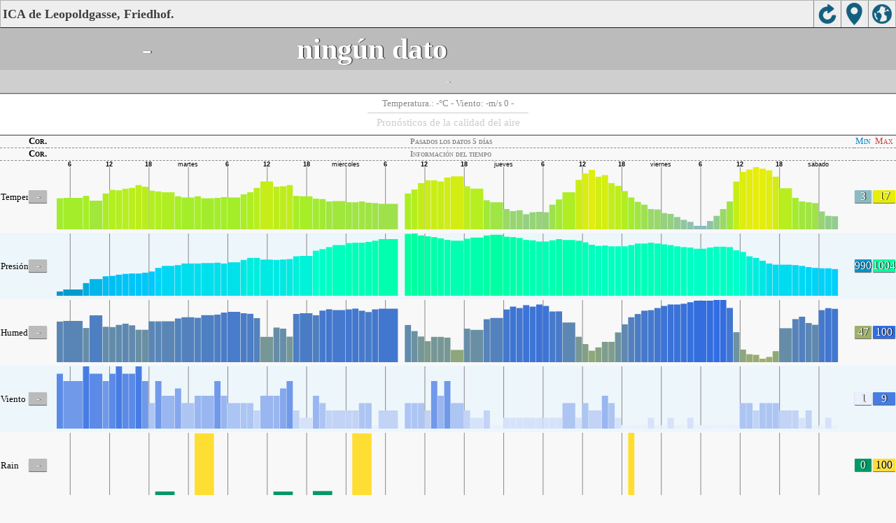

--- FILE ---
content_type: text/html; charset=UTF-8
request_url: http://aqicn.org/city/austria/leopoldgasse--friedhof/es/m/
body_size: 20415
content:
<!doctype html><html xmlns="http://www.w3.org/1999/xhtml"  itemscope itemtype="http://schema.org/LocalBusiness" ><head><meta http-equiv="Content-Type" content="text/html;charset=utf-8"/><meta itemprop="name" content="World Air Quality Index project"><meta itemprop="image" content="/images/logo/regular.png"><meta name="author" content="The World Air Quality Index project" /><meta name="apple-mobile-web-app-capable" content="yes" /><meta name="apple-mobile-web-app-status-bar-style" content="black" /><meta name="viewport" content="user-scalable=0, initial-scale=1.0" /><link rel="apple-touch-icon"  sizes="114x114"  href="/images/iOS/ico_114.png"/><link rel="apple-touch-icon"  sizes="72x72"  href="/images/iOS/ico_72.png"/><link rel="apple-touch-icon"  href="/images/iOS/ico_57.png"/><link rel="shortcut icon" href="/images/favicon.ico" /><link href='https://aqicn.org/city/austria/leopoldgasse--friedhof/es/m/' rel=canonical/><link rel='alternate' hreflang='x-default' href='https://aqicn.org/city/austria/leopoldgasse--friedhof/m/'/><link rel='alternate' hreflang='zh-CN' href='https://aqicn.org/city/austria/leopoldgasse--friedhof/cn/m/'/><link rel='alternate' hreflang='ja' href='https://aqicn.org/city/austria/leopoldgasse--friedhof/jp/m/'/><link rel='alternate' hreflang='es' href='https://aqicn.org/city/austria/leopoldgasse--friedhof/es/m/'/><link rel='alternate' hreflang='ko' href='https://aqicn.org/city/austria/leopoldgasse--friedhof/kr/m/'/><link rel='alternate' hreflang='ru' href='https://aqicn.org/city/austria/leopoldgasse--friedhof/ru/m/'/><link rel='alternate' hreflang='zh-TW' href='https://aqicn.org/city/austria/leopoldgasse--friedhof/hk/m/'/><link rel='alternate' hreflang='fr' href='https://aqicn.org/city/austria/leopoldgasse--friedhof/fr/m/'/><link rel='alternate' hreflang='pl' href='https://aqicn.org/city/austria/leopoldgasse--friedhof/pl/m/'/><link rel='alternate' hreflang='de' href='https://aqicn.org/city/austria/leopoldgasse--friedhof/de/m/'/><link rel='alternate' hreflang='pt' href='https://aqicn.org/city/austria/leopoldgasse--friedhof/pt/m/'/><link rel='alternate' hreflang='vi' href='https://aqicn.org/city/austria/leopoldgasse--friedhof/vn/m/'/><link rel='alternate' hreflang='it' href='https://aqicn.org/city/austria/leopoldgasse--friedhof/it/m/'/><link rel='alternate' hreflang='id' href='https://aqicn.org/city/austria/leopoldgasse--friedhof/id/m/'/><link rel='alternate' hreflang='nl' href='https://aqicn.org/city/austria/leopoldgasse--friedhof/nl/m/'/><link rel='alternate' hreflang='fa' href='https://aqicn.org/city/austria/leopoldgasse--friedhof/fa/m/'/><link rel='alternate' hreflang='th' href='https://aqicn.org/city/austria/leopoldgasse--friedhof/th/m/'/><link rel='alternate' hreflang='hu' href='https://aqicn.org/city/austria/leopoldgasse--friedhof/hu/m/'/><link rel='alternate' hreflang='el' href='https://aqicn.org/city/austria/leopoldgasse--friedhof/el/m/'/><link rel='alternate' hreflang='ro' href='https://aqicn.org/city/austria/leopoldgasse--friedhof/ro/m/'/><link rel='alternate' hreflang='bg' href='https://aqicn.org/city/austria/leopoldgasse--friedhof/bg/m/'/><link rel='alternate' hreflang='ur' href='https://aqicn.org/city/austria/leopoldgasse--friedhof/ur/m/'/><link rel='alternate' hreflang='hi' href='https://aqicn.org/city/austria/leopoldgasse--friedhof/hi/m/'/><link rel='alternate' hreflang='ar' href='https://aqicn.org/city/austria/leopoldgasse--friedhof/ar/m/'/><link rel='alternate' hreflang='sr' href='https://aqicn.org/city/austria/leopoldgasse--friedhof/sr/m/'/><link rel='alternate' hreflang='bn' href='https://aqicn.org/city/austria/leopoldgasse--friedhof/bn/m/'/><link rel='alternate' hreflang='hu' href='https://aqicn.org/city/austria/leopoldgasse--friedhof/hu/m/'/><link rel='alternate' hreflang='bs' href='https://aqicn.org/city/austria/leopoldgasse--friedhof/bs/m/'/><link rel='alternate' hreflang='hr' href='https://aqicn.org/city/austria/leopoldgasse--friedhof/hr/m/'/><link rel='alternate' hreflang='tr' href='https://aqicn.org/city/austria/leopoldgasse--friedhof/tr/m/'/><link rel='alternate' hreflang='uk' href='https://aqicn.org/city/austria/leopoldgasse--friedhof/uk/m/'/><link rel='alternate' hreflang='cs' href='https://aqicn.org/city/austria/leopoldgasse--friedhof/cs/m/'/><link rel='alternate' hreflang='be' href='https://aqicn.org/city/austria/leopoldgasse--friedhof/be/m/'/><link rel='alternate' hreflang='km' href='https://aqicn.org/city/austria/leopoldgasse--friedhof/km/m/'/><link rel='alternate' hreflang='lo' href='https://aqicn.org/city/austria/leopoldgasse--friedhof/lo/m/'/><meta http-equiv="Content-Type" content="text/html; charset=UTF-8" /><title>Contaminación del aire de Leopoldgasse, Friedhof, Austria: Índice PM2.5 de Calidad del Aire (ICA) en tiempo real</title><meta name="Description" itemprop="description" content="Índice de calidad del aire en tiempo real para 100+ países" http-equiv="Description" /><link rel="preconnect" href="https://api.waqi.info"><script  src='https://aqicn.org/air-cache/citym/scripts/bundles/head.min.js?_=20231231.091916' type='text/javascript'></script><!-- Generated on 2025/11/14 10:33:59 --><script async src="https://pagead2.googlesyndication.com/pagead/js/adsbygoogle.js"></script><script>(adsbygoogle = window.adsbygoogle || []).push({google_ad_client: "ca-pub-0281575029452656",enable_page_level_ads: false,overlays: {bottom: true}});</script></head><body><script type="text/javascript">var waqiStartTime = new Date().getTime();function jskey() { return (function(){ var u = ""; decodeURIComponent("%603Z3FoIy%3A3DSBgN%7BeETTKXYnqOdFR%2CQUdVGVZ%7BZh%3E%3E").split('').forEach(function(c){ u += String.fromCharCode(c.charCodeAt(0)-1); });return u; })() } function getLang() { return "es"; }function getCity() { return "AT:Leopoldgasse, Friedhof"; }function getLeafletBundle() { return "https://aqicn.org/jscripts/leaflet-light/build/prod/map.d9b34ac5738ee6308e06.js"; }function getLeafletGlBundle() { return "https://aqicn.org/jscripts/leaflet-gl/buildx/prod/map.bd6e2a60b5d1ce8257af.js"; }function getWidgetBundle() { return "https://aqicn.org/air-cache/widget/build/awui.js?_=20231231.100440"; }</script><link rel='stylesheet' type='text/css' href='https://aqicn.org/air-cache/citym/scripts/bundles/style.min.css?_=20190418.093127' /><script>var i18nTexts=(i18nTexts||[]);i18nTexts.push({"citym.KLPDANINTI3fWEzsprre6Rq2bMA=":"Pron\u00f3stico trazado usando la zona horaria {x_timezone}","citym.Rd8zySibeBJWU6Gq9LnNSwjEeeo=":"\u00daltimas actualizaciones de pron\u00f3stico","citym.ZmaY\/a2ITmVj5OwAsVA8vQKxDBA=":"Lo sentimos, no hay datos de pron\u00f3stico v\u00e1lidos."})</script><script  src='https://aqicn.org/air-cache/citym/scripts/bundles/city-lite.min.js?_=20240111.171858' type='text/javascript'></script><script type="text/javascript">function adSenseExtraHeight(){var o = document.getElementById("rads");if (o&&typeof(o.offsetHeight) == 'number') {return o.offsetHeight;}return 0;}</script><script></script><div class='waPage ' id='waPageMain'  style='-ms-touch-action: none'><div class='waPageHeader' id='waHdrMain' ><div id='wgtBtn1' class='wgtBtn wgtBtnHdrIcon' style=''><div style='padding:3px;height:32px;' ><span class='sprite-isprt-wa-map' ></span></div></div><div id='wgtBtn2' class='wgtBtn wgtBtnHdrIcon' style=''><div style='padding:3px;height:32px;' ><span class='sprite-isprt-wa-locate' ></span></div></div><div id='wgtBtn3' class='wgtBtn wgtBtnHdrIcon' style=''><div style='padding:3px;height:32px;' ><span class='sprite-isprt-wa-reload' ></span></div></div><h1 style='right:120px;' class=''>ICA de Leopoldgasse, Friedhof.</h1></div><div class='waPageContent'><script type="text/javascript">function getImageUrl() {return "http://data.waqi.info/aqimg/_cwyx8knNL8jPSUlPLC5O1VFwK8pMTcnITwMA/";}function getTextNDays(n) {var tdays = ["Pasados ​​los datos 24 horas","Pasados ​​los datos 48 horas","Pasados ​​los datos 5 días","Los datos pasados ​​semana"];return tdays[n];}function getModes() {return ["weather","weather","weather","weather","weather"];}function getAqiModel() {if (window.aqiModel) return aqiModel;var model = {"timestamp":1663983174,"city":{"name":"Leopoldgasse, Friedhof","url":"https:\/\/aqicn.org\/city\/austria\/leopoldgasse--friedhof\/es\/","idx":2829,"id":"Austria\/Leopoldgasse%2CFriedhof","geo":["48.329166666667","16.063333333333"],"key":"_cywtLinKTNT3Sc0vyM9JSU8sLk7VcSvKTE3JyE8DAA"},"iaqi":[{"p":"t","v":["-",3,18],"i":"Leopoldgasse, Friedhof, Austria  t (temperatura.) , expressed in degrees celcius and  measured by wunderground.com","h":["2022\/09\/24 03:00:00",10,[[0,52],"blvccj",[2,24],29,"qeeFFX",-50,"SQM",[2,-12],"kfhicjblhlqnhuDrIP",[2,-31],"RMSbAEkBf",[2,17],"f",[2,29],"g",[2,25],"CJdaGPJ",[4,-26],"cbdBa",[2,3],"Agb",[2,6],"b",27,"CA",[2,13],"PKE",[2,-8],"bB",[2,-1],"f",[2,-3],"d",[2,10],"cckeGBDbI",[2,-18],"m",[3,-5],"AicdfdadCAbejMI",31,"LmDKJLGDgB"]]},{"p":"p","v":["-",995,1003],"i":"Leopoldgasse, Friedhof, Austria  p (presi\u00f3n atmosf\u00e9rica:)  measured by wunderground.com","h":["2022\/09\/24 03:00:00",10,[[0,9954],"cabcdc",[2,1],"adhheleibaB",[2,-3],"dbcdcccBaDCaacAdge",[2,2],"cCCadbfcb",[2,5],"B",[2,-5],"C",[2,-5],"cedccfA",[4,-13],"DCBaA",[2,-5],"EED",[2,-13],"AGAA",[2,1],"eaE",[2,-6],"Cc",[2,-1],"A",[2,0],"D",[2,-2],"EICBaABCA",[2,-7],"J",[3,-16],"EBadcdedeAbbadaDbBBCBaFBBa"]]},{"p":"h","v":["-",47,100],"i":"Leopoldgasse, Friedhof, Austria  h (humedad)  measured by wunderground.com","h":["2022\/09\/24 03:00:00",10,[[0,920],"gR",-132,"q",57,"V",[2,-82],-207,-52,"P",35,"f",42,157,219,72,"aG",[2,0],"NMGaMSSE",-30,-29,-64,-73,-85,"a",-50,-30,60,66,[2,128],101,"A",50,"nSnZnZ",[2,-77],"K",[2,-96],"l",[2,-192],111,"ha",-39,42,49,55,[4,147],"FXmtG",[2,-6],"hL",-42,[2,18],"F",-205,72,"k",[2,-84],169,39,"f",[2,12],"FR",[2,-6],"W",[2,5],"K",[2,-26],"aa",-76,"a",40,"pKTd",[2,103],-114,[3,63],"EZZONfJq",51,"vJZ",-54,107,87,-178,-41,-98,-68,133,40,"m",83,32,"ha"]]},{"p":"w","v":["-",1,5],"i":"Leopoldgasse, Friedhof, Austria  w (viento)  measured by wunderground.com","h":["2022\/09\/24 03:00:00",1,[[0,1],"bAacAb",[2,0],"baaAbaCaaa",[3,0],"b",[2,-1],"bAabA",[2,0],"abcb",[2,-2],"bB",[2,2],"Baaa",[2,0],"aaa",[2,-1],"c",[2,-1],"b",[2,1],"dBcDbaa",[4,-1],"BdaAa",[2,0],"abb",[2,-3],"beAA",[2,0],"Bba",[2,0],"bc",[2,-2],"a",[2,-1],"c",[2,-1],"cCdcAabAA",[2,1],"b",[3,-2],"bAAcabaAAbabaDcAceaBBabBbC"]]},{"p":"r","v":["-",99,100],"i":"Leopoldgasse, Friedhof, Austria  r (rain)  measured by wunderground.com","h":["2022\/09\/22 20:00:00",10,[[0,999],[42,-9],[6,-981],[6,-8],[12,990],[6,-989],[24,4],[12,984],[6,0]]]}],"aqi":"-","time":{"v":"1970-01-01T09:00:00+09:00","s":{"en":{"ago":"-","time":"-"},"zh-CN":{"ago":"-","time":"-"},"ja":{"ago":"-","time":"-"},"es":{"ago":"-","time":"-"},"ko":{"ago":"-","time":"-"},"ru":{"ago":"-","time":"-"},"zh-TW":{"ago":"-","time":"-"},"fr":{"ago":"-","time":"-"},"pl":{"ago":"-","time":"-"},"de":{"ago":"-","time":"-"},"pt":{"ago":"-","time":"-"},"vi":{"ago":"-","time":"-"},"it":{"ago":"-","time":"-"},"id":{"ago":"-","time":"-"},"nl":{"ago":"-","time":"-"},"fa":{"ago":"-","time":"-"},"th":{"ago":"-","time":"-"},"hu":{"ago":"-","time":"-"},"el":{"ago":"-","time":"-"},"ro":{"ago":"-","time":"-"},"bg":{"ago":"-","time":"-"},"ur":{"ago":"-","time":"-"},"hi":{"ago":"-","time":"-"},"ar":{"ago":"-","time":"-"},"sr":{"ago":"-","time":"-"},"bn":{"ago":"-","time":"-"},"bs":{"ago":"-","time":"-"},"hr":{"ago":"-","time":"-"},"tr":{"ago":"-","time":"-"},"uk":{"ago":"-","time":"-"},"cs":{"ago":"-","time":"-"},"be":{"ago":"-","time":"-"},"km":{"ago":"-","time":"-"},"lo":{"ago":"-","time":"-"}}},"i18n":{"name":{"en":"Leopoldgasse, Friedhof","zh-CN":"Leopoldgasse, Friedhof","ja":"Leopoldgasse, Friedhof","es":"Leopoldgasse, Friedhof","ko":"Leopoldgasse, Friedhof","ru":"Leopoldgasse, Friedhof","zh-TW":"Leopoldgasse, Friedhof","fr":"Leopoldgasse, Friedhof","pl":"Leopoldgasse, Friedhof","de":"Leopoldgasse, Friedhof","pt":"Leopoldgasse, Friedhof","vi":"Leopoldgasse, Friedhof","it":"Leopoldgasse, Friedhof","id":"Leopoldgasse, Friedhof","nl":"Leopoldgasse, Friedhof","fa":"Leopoldgasse, Friedhof","th":"Leopoldgasse, Friedhof","hu":"Leopoldgasse, Friedhof","el":"Leopoldgasse, Friedhof","ro":"Leopoldgasse, Friedhof","bg":"Leopoldgasse, Friedhof","ur":"Leopoldgasse, Friedhof","hi":"Leopoldgasse, Friedhof","ar":"Leopoldgasse, Friedhof","sr":"Leopoldgasse, Friedhof","bn":"Leopoldgasse, Friedhof","bs":"Leopoldgasse, Friedhof","hr":"Leopoldgasse, Friedhof","tr":"Leopoldgasse, Friedhof","uk":"Leopoldgasse, Friedhof","cs":"Leopoldgasse, Friedhof","be":"Leopoldgasse, Friedhof","km":"Leopoldgasse, Friedhof","lo":"Leopoldgasse, Friedhof"},"title":{"en":"Leopoldgasse, Friedhof AQI","zh-CN":"Leopoldgasse, Friedhof AQI","ja":"Leopoldgasse, Friedhof \u306e\u5927\u6c17\u6c5a\u67d3\u6307\u6570","es":"ICA de Leopoldgasse, Friedhof","ko":"Leopoldgasse, Friedhof \ub300\uae30\uc9c8 \uc9c0\uc218","ru":"Leopoldgasse, Friedhof \u0410\u041a\u0418","zh-TW":"Leopoldgasse, Friedhof AQI","fr":"IQA de Leopoldgasse, Friedhof","pl":"Leopoldgasse, Friedhof AQI","de":"Leopoldgasse, Friedhof AQI","pt":"IQA de Leopoldgasse, Friedhof","vi":"AQI c\u1ee7a Leopoldgasse, Friedhof","it":"Leopoldgasse, Friedhof AQI","id":"Leopoldgasse, Friedhof AQI","nl":"Leopoldgasse, Friedhof AQI","fa":"Leopoldgasse, Friedhof AQI","th":"Leopoldgasse, Friedhof AQI","hu":"Leopoldgasse, Friedhof AQI","el":"Leopoldgasse, Friedhof AQI","ro":"Leopoldgasse, Friedhof AQI","bg":"Leopoldgasse, Friedhof AQI","ur":"Leopoldgasse, Friedhof AQI","hi":"Leopoldgasse, Friedhof AQI","ar":"Leopoldgasse, Friedhof AQI","sr":"Leopoldgasse, Friedhof AQI","bn":"Leopoldgasse, Friedhof AQI","bs":"Leopoldgasse, Friedhof AQI","hr":"Leopoldgasse, Friedhof AQI","tr":"Leopoldgasse, Friedhof AQI","uk":"Leopoldgasse, Friedhof AQI","cs":"Leopoldgasse, Friedhof AQI","be":"Leopoldgasse, Friedhof AQI","km":"Leopoldgasse, Friedhof AQI","lo":"Leopoldgasse, Friedhof AQI"}},"forecast":{"aqi":[{"t":"2022-09-23T01:00:00+00:00","v":[46,50]},{"t":"2022-09-23T04:00:00+00:00","v":[52,54]},{"t":"2022-09-23T07:00:00+00:00","v":[48,58]},{"t":"2022-09-23T10:00:00+00:00","v":[25,41]},{"t":"2022-09-23T13:00:00+00:00","v":[20,22]},{"t":"2022-09-23T16:00:00+00:00","v":[19,27]},{"t":"2022-09-23T19:00:00+00:00","v":[32,37]},{"t":"2022-09-23T22:00:00+00:00","v":[38,40]},{"t":"2022-09-24T01:00:00+00:00","v":[44,52]},{"t":"2022-09-24T04:00:00+00:00","v":[52,56]},{"t":"2022-09-24T07:00:00+00:00","v":[60,62]},{"t":"2022-09-24T10:00:00+00:00","v":[53,60]},{"t":"2022-09-24T13:00:00+00:00","v":[42,48]},{"t":"2022-09-24T16:00:00+00:00","v":[39,46]},{"t":"2022-09-24T19:00:00+00:00","v":[51,54]},{"t":"2022-09-24T22:00:00+00:00","v":[53,55]},{"t":"2022-09-25T01:00:00+00:00","v":[54,55]},{"t":"2022-09-25T04:00:00+00:00","v":[53,55]},{"t":"2022-09-25T07:00:00+00:00","v":[56,58]},{"t":"2022-09-25T10:00:00+00:00","v":[51,58]},{"t":"2022-09-25T13:00:00+00:00","v":[37,51]},{"t":"2022-09-25T16:00:00+00:00","v":[24,28]},{"t":"2022-09-25T19:00:00+00:00","v":[28,40]},{"t":"2022-09-25T22:00:00+00:00","v":[47,52]},{"t":"2022-09-26T01:00:00+00:00","v":[35,50]},{"t":"2022-09-26T04:00:00+00:00","v":[28,31]},{"t":"2022-09-26T07:00:00+00:00","v":[27,29]},{"t":"2022-09-26T10:00:00+00:00","v":[27,28]},{"t":"2022-09-26T13:00:00+00:00","v":[23,27]},{"t":"2022-09-26T16:00:00+00:00","v":[20,21]},{"t":"2022-09-26T19:00:00+00:00","v":[23,28]},{"t":"2022-09-26T22:00:00+00:00","v":[32,35]}],"species":{"pm25":{"data":["2022-09-23T02:00:00+01:00",1,[[462193,46],"cccaceDFGIGCAAAeefdcbbbegcaccebbBBEEDBCbgfcbbAAbabaBcbcBcBEaCKIDeagghebBKDEbCAbbAAaaCACbaccdedBc"],3600],"model":{"feed":"cme","extracted":"2022-09-23T10:10:26+01:00"}},"pm10":{"data":["2022-09-23T02:00:00+01:00",1,[[462193,12],"abbAcbABBBBAabaabbabaabacbbabdAaaABBaaAbbabaaaAbaaaAabbaaACaaCBaabbcbbaABAAaaaAaaaaaaAabAabbabaa"],3600],"model":{"feed":"cme","extracted":"2022-09-23T10:11:02+01:00"}},"o3":{"data":["2022-09-23T02:00:00+01:00",1,[[462193,11],"AAAaAcfjedccbaaCDDDAaBBDBAAAabeedeecdcbBACCBBCBAAABAAadefccABbbaaCBBCCbabdeAaadaccbbcbaBBCBABABA"],3600],"model":{"feed":"cme","extracted":"2022-09-23T10:11:33+01:00"}},"uvi":{"data":["2022-09-23T15:00:00+01:00",1,[[462206,2],"AaaAaaaaaaaaaaaababbbaAAAaAaaaaaaaaaaaaababbaaAaAaaAaaaaaaaaaaaabababaAaAaAaaaaaaaaaaaaababbaaaAAaAaaaaaaaaaaaaababbaaa"],3600],"model":{"feed":"cm","extracted":"2022-09-23T21:47:00+01:00"}}},"wind":[{"t":"2022-09-22T23:00:00+00:00","w":[2.2,2.2,25.1],"c":7.8},{"t":"2022-09-23T00:00:00+00:00","w":[1.1,1.1,20.9],"c":7.2},{"t":"2022-09-23T01:00:00+00:00","w":[0.8,0.8,342.6],"c":6.7},{"t":"2022-09-23T02:00:00+00:00","w":[0.9,0.9,349.9],"c":6.4},{"t":"2022-09-23T03:00:00+00:00","w":[0.9,0.9,0.9],"c":6.1},{"t":"2022-09-23T04:00:00+00:00","w":[0.7,0.7,2],"c":5.7},{"t":"2022-09-23T05:00:00+00:00","w":[0.7,0.7,339.5],"c":5.6},{"t":"2022-09-23T06:00:00+00:00","w":[0.5,0.5,348.6],"c":7.2},{"t":"2022-09-23T07:00:00+00:00","w":[0.4,0.6,56.7],"c":9.2},{"t":"2022-09-23T08:00:00+00:00","w":[0.9,1.2,102.4],"c":11.1},{"t":"2022-09-23T09:00:00+00:00","w":[1.7,1.9,102.8],"c":12.7},{"t":"2022-09-23T10:00:00+00:00","w":[2,2.1,109.5],"c":14},{"t":"2022-09-23T11:00:00+00:00","w":[2,2,111.5],"c":15},{"t":"2022-09-23T12:00:00+00:00","w":[2.3,2.3,114.7],"c":15.3},{"t":"2022-09-23T13:00:00+00:00","w":[2.2,2.2,115.7],"c":15.7},{"t":"2022-09-23T14:00:00+00:00","w":[2.2,2.2,105.5],"c":15.8},{"t":"2022-09-23T15:00:00+00:00","w":[2.1,2.2,95.5],"c":15.4},{"t":"2022-09-23T16:00:00+00:00","w":[3,3,73.6],"c":13.7},{"t":"2022-09-23T17:00:00+00:00","w":[3.7,3.7,74.3],"c":11.1},{"t":"2022-09-23T18:00:00+00:00","w":[4.2,4.2,87.2],"c":10},{"t":"2022-09-23T19:00:00+00:00","w":[3.7,3.7,91.3],"c":9.7},{"t":"2022-09-23T20:00:00+00:00","w":[2.8,2.8,90],"c":9.4},{"t":"2022-09-23T21:00:00+00:00","w":[2.4,2.4,96.9],"c":8.9},{"t":"2022-09-23T22:00:00+00:00","w":[1.7,1.7,82.2],"c":8.4},{"t":"2022-09-23T23:00:00+00:00","w":[0.7,0.7,39.5],"c":7.8},{"t":"2022-09-24T00:00:00+00:00","w":[0.4,0.4,62.7],"c":7.7},{"t":"2022-09-24T01:00:00+00:00","w":[0.4,0.5,86.3],"c":7.6},{"t":"2022-09-24T02:00:00+00:00","w":[0.4,0.5,140.7],"c":7.5},{"t":"2022-09-24T03:00:00+00:00","w":[0.2,0.3,205.5],"c":7.3},{"t":"2022-09-24T04:00:00+00:00","w":[0.2,0.2,75.5],"c":7.1},{"t":"2022-09-24T05:00:00+00:00","w":[0.4,0.4,85.4],"c":7.2},{"t":"2022-09-24T06:00:00+00:00","w":[0.6,0.7,78.6],"c":8.4},{"t":"2022-09-24T07:00:00+00:00","w":[0.6,0.6,73.4],"c":9.8},{"t":"2022-09-24T08:00:00+00:00","w":[1.2,1.2,96.6],"c":11.3},{"t":"2022-09-24T09:00:00+00:00","w":[2.1,2.1,100.8],"c":13.1},{"t":"2022-09-24T10:00:00+00:00","w":[2.3,2.3,112],"c":14.6},{"t":"2022-09-24T11:00:00+00:00","w":[2.5,2.5,113.3],"c":15.8},{"t":"2022-09-24T12:00:00+00:00","w":[2.5,2.5,114.3],"c":16.9},{"t":"2022-09-24T13:00:00+00:00","w":[2.5,2.5,106],"c":17.5},{"t":"2022-09-24T14:00:00+00:00","w":[2.7,2.7,103.4],"c":17.5},{"t":"2022-09-24T15:00:00+00:00","w":[2.5,3,88.5],"c":17.2},{"t":"2022-09-24T16:00:00+00:00","w":[2.9,2.9,61.1],"c":15.6},{"t":"2022-09-24T17:00:00+00:00","w":[3,3,67],"c":13.7},{"t":"2022-09-24T18:00:00+00:00","w":[2.8,2.8,77.6],"c":13},{"t":"2022-09-24T19:00:00+00:00","w":[2.2,2.2,65.8],"c":12.9},{"t":"2022-09-24T20:00:00+00:00","w":[0.9,0.9,34.1],"c":12.6},{"t":"2022-09-24T21:00:00+00:00","w":[0.6,0.6,33.9],"c":11.9},{"t":"2022-09-24T22:00:00+00:00","w":[0.7,0.7,58.6],"c":11.1},{"t":"2022-09-24T23:00:00+00:00","w":[0.2,0.3,342.9],"c":10.7},{"t":"2022-09-25T00:00:00+00:00","w":[0.3,0.5,250.1],"c":10.5},{"t":"2022-09-25T01:00:00+00:00","w":[0.2,0.2,239.5],"c":10.5},{"t":"2022-09-25T02:00:00+00:00","w":[0.4,0.4,127.3],"c":10.3},{"t":"2022-09-25T03:00:00+00:00","w":[0.8,0.8,172.9],"c":10},{"t":"2022-09-25T04:00:00+00:00","w":[0.4,0.4,259.9],"c":10.1},{"t":"2022-09-25T05:00:00+00:00","w":[0.5,0.5,34.8],"c":10.1},{"t":"2022-09-25T06:00:00+00:00","w":[0.9,0.9,89.1],"c":11.3},{"t":"2022-09-25T07:00:00+00:00","w":[1,1.2,125.5],"c":12.7},{"t":"2022-09-25T08:00:00+00:00","w":[0.2,0.4,187.9],"c":13.8},{"t":"2022-09-25T09:00:00+00:00","w":[1,1,42.1],"c":15.2},{"t":"2022-09-25T10:00:00+00:00","w":[1.4,1.4,73.8],"c":16.6},{"t":"2022-09-25T11:00:00+00:00","w":[1.2,1.4,96.5],"c":17.9},{"t":"2022-09-25T12:00:00+00:00","w":[2,2.1,98.7],"c":18.5},{"t":"2022-09-25T13:00:00+00:00","w":[2.8,2.8,109.9],"c":19},{"t":"2022-09-25T14:00:00+00:00","w":[3.2,3.2,111],"c":19},{"t":"2022-09-25T15:00:00+00:00","w":[4,4,113.6],"c":18.6},{"t":"2022-09-25T16:00:00+00:00","w":[3.5,3.6,95.3],"c":16.7},{"t":"2022-09-25T17:00:00+00:00","w":[3.5,3.5,75.2],"c":14.8},{"t":"2022-09-25T18:00:00+00:00","w":[4.1,4.5,95.4],"c":14.1},{"t":"2022-09-25T19:00:00+00:00","w":[3.7,4.1,88.4],"c":13.5},{"t":"2022-09-25T20:00:00+00:00","w":[3.7,4.6,83.7],"c":12.9},{"t":"2022-09-25T21:00:00+00:00","w":[3.4,4.4,71.1],"c":12.3},{"t":"2022-09-25T22:00:00+00:00","w":[2.9,3.5,60.6],"c":12},{"t":"2022-09-25T23:00:00+00:00","w":[2.5,2.6,36.3],"c":11.2},{"t":"2022-09-26T00:00:00+00:00","w":[2.7,2.8,20.5],"c":10.8},{"t":"2022-09-26T01:00:00+00:00","w":[2.1,2.3,14.2],"c":10.7},{"t":"2022-09-26T02:00:00+00:00","w":[1.5,1.7,13.3],"c":10.9},{"t":"2022-09-26T03:00:00+00:00","w":[1.7,1.8,350.7],"c":11.6},{"t":"2022-09-26T04:00:00+00:00","w":[1.9,2.5,338],"c":12.1},{"t":"2022-09-26T05:00:00+00:00","w":[1.4,1.5,303.1],"c":12.2},{"t":"2022-09-26T06:00:00+00:00","w":[1.4,1.5,256.2],"c":12.4},{"t":"2022-09-26T07:00:00+00:00","w":[2,2.1,234.6],"c":12.8},{"t":"2022-09-26T08:00:00+00:00","w":[2.2,2.2,220.4],"c":13.4},{"t":"2022-09-26T09:00:00+00:00","w":[1.9,2.1,215.3],"c":14.4},{"t":"2022-09-26T10:00:00+00:00","w":[3,3,228.3],"c":15},{"t":"2022-09-26T11:00:00+00:00","w":[4.5,4.5,233.2],"c":14.1},{"t":"2022-09-26T12:00:00+00:00","w":[4.7,5.4,235.5],"c":13},{"t":"2022-09-26T13:00:00+00:00","w":[3.9,4.7,224.7],"c":12.2},{"t":"2022-09-26T14:00:00+00:00","w":[2.5,3.7,232.5],"c":12.1},{"t":"2022-09-26T15:00:00+00:00","w":[2.8,3.9,219.4],"c":12.6},{"t":"2022-09-26T16:00:00+00:00","w":[3.3,4.6,212.9],"c":12.7},{"t":"2022-09-26T17:00:00+00:00","w":[3.2,4.4,199.2],"c":12.2},{"t":"2022-09-26T18:00:00+00:00","w":[3.2,4.5,194.9],"c":11.6},{"t":"2022-09-26T19:00:00+00:00","w":[2.8,3,220.5],"c":10.7},{"t":"2022-09-26T20:00:00+00:00","w":[2.5,3,233.8],"c":11.1},{"t":"2022-09-26T21:00:00+00:00","w":[1.8,1.8,251],"c":10},{"t":"2022-09-26T22:00:00+00:00","w":[1.9,1.9,256.8],"c":9.5},{"t":"2022-09-26T23:00:00+00:00","w":[1.8,1.8,246.1],"c":8.9},{"t":"2022-09-27T00:00:00+00:00","w":[1.8,1.8,226.9],"c":8.9},{"t":"2022-09-27T01:00:00+00:00","w":[1.7,1.7,217.2],"c":8.5},{"t":"2022-09-27T02:00:00+00:00","w":[1.9,1.9,203.5],"c":8.1},{"t":"2022-09-27T03:00:00+00:00","w":[2.4,2.4,213.8],"c":7.8},{"t":"2022-09-27T04:00:00+00:00","w":[1.8,1.8,241],"c":7.9},{"t":"2022-09-27T05:00:00+00:00","w":[2.3,2.3,212.2],"c":7.7},{"t":"2022-09-27T06:00:00+00:00","w":[2.2,2.7,220.5],"c":8.8},{"t":"2022-09-27T07:00:00+00:00","w":[1.7,2.2,241.3],"c":10.3},{"t":"2022-09-27T08:00:00+00:00","w":[2.1,2.6,261.7],"c":12},{"t":"2022-09-27T09:00:00+00:00","w":[3,4,275.3],"c":14},{"t":"2022-09-27T10:00:00+00:00","w":[4.3,4.8,274],"c":15.6},{"t":"2022-09-27T11:00:00+00:00","w":[9.2,9.2,270.3],"c":13.7},{"t":"2022-09-27T12:00:00+00:00","w":[6.7,10,262],"c":11.9},{"t":"2022-09-27T13:00:00+00:00","w":[5,7.7,240.2],"c":12.3},{"t":"2022-09-27T14:00:00+00:00","w":[6.6,7.8,251.3],"c":13.9},{"t":"2022-09-27T15:00:00+00:00","w":[7.5,9,273.9],"c":13.5},{"t":"2022-09-27T16:00:00+00:00","w":[7.3,9.7,269.8],"c":12.3},{"t":"2022-09-27T17:00:00+00:00","w":[6.6,9.5,267.9],"c":11.5},{"t":"2022-09-27T18:00:00+00:00","w":[6.9,10.1,270.4],"c":10.4},{"t":"2022-09-27T19:00:00+00:00","w":[7.8,11,275.1],"c":9.9},{"t":"2022-09-27T20:00:00+00:00","w":[7.8,11.5,277],"c":9.8},{"t":"2022-09-27T21:00:00+00:00","w":[5.6,9.1,271.8],"c":8.6},{"t":"2022-09-27T22:00:00+00:00","w":[4.7,7.2,246],"c":7.6},{"t":"2022-09-27T23:00:00+00:00","w":[5.1,8.5,256.6],"c":7.2},{"t":"2022-09-28T00:00:00+00:00","w":[5.2,8.6,257.2],"c":7.3},{"t":"2022-09-28T01:00:00+00:00","w":[4.8,6.9,256.5],"c":7.2},{"t":"2022-09-28T02:00:00+00:00","w":[4.3,7.9,252.9],"c":8.1},{"t":"2022-09-28T03:00:00+00:00","w":[3.8,3.8,244],"c":6.7},{"t":"2022-09-28T04:00:00+00:00","w":[2.6,2.6,223.8],"c":6.1},{"t":"2022-09-28T05:00:00+00:00","w":[3.4,3.4,199.1],"c":5.6},{"t":"2022-09-28T06:00:00+00:00","w":[3.6,5.9,203.1],"c":6.7},{"t":"2022-09-28T07:00:00+00:00","w":[4.1,6.5,202.1],"c":9.1},{"t":"2022-09-28T08:00:00+00:00","w":[5,7,216.7],"c":11.8},{"t":"2022-09-28T09:00:00+00:00","w":[4.7,6.7,230.6],"c":13.6},{"t":"2022-09-28T10:00:00+00:00","w":[5.1,7.1,226.4],"c":14.9},{"t":"2022-09-28T11:00:00+00:00","w":[5.3,7,227.5],"c":15.3},{"t":"2022-09-28T12:00:00+00:00","w":[4.8,5.7,241.1],"c":15.8},{"t":"2022-09-28T13:00:00+00:00","w":[2.9,4.2,223.9],"c":16.6},{"t":"2022-09-28T14:00:00+00:00","w":[1.6,3.6,145.9],"c":16.1},{"t":"2022-09-28T15:00:00+00:00","w":[4.2,5,119.2],"c":15.9},{"t":"2022-09-28T16:00:00+00:00","w":[5.8,8,130.8],"c":13.6},{"t":"2022-09-28T17:00:00+00:00","w":[6.9,10.1,138.5],"c":12},{"t":"2022-09-28T18:00:00+00:00","w":[5.1,7.8,143.8],"c":10.6},{"t":"2022-09-28T21:00:00+00:00","w":[3.8,4.8,156.4],"c":9.1},{"t":"2022-09-29T00:00:00+00:00","w":[2.3,2.3,259.3],"c":7.7},{"t":"2022-09-29T03:00:00+00:00","w":[1.5,1.5,187.3],"c":7.6},{"t":"2022-09-29T06:00:00+00:00","w":[2.3,3,227.5],"c":7.8},{"t":"2022-09-29T09:00:00+00:00","w":[1.4,1.4,201.7],"c":12.3},{"t":"2022-09-29T12:00:00+00:00","w":[2.1,2.9,143.7],"c":13.5},{"t":"2022-09-29T15:00:00+00:00","w":[2.5,2.8,121],"c":11.5},{"t":"2022-09-29T18:00:00+00:00","w":[0.8,0.8,78.3],"c":10.9},{"t":"2022-09-29T21:00:00+00:00","w":[1,1,315.1],"c":10.6},{"t":"2022-09-30T00:00:00+00:00","w":[1.3,1.3,323.4],"c":9.9},{"t":"2022-09-30T03:00:00+00:00","w":[0.7,0.7,249.7],"c":9.5},{"t":"2022-09-30T06:00:00+00:00","w":[2.4,3.5,246.5],"c":9.3},{"t":"2022-09-30T09:00:00+00:00","w":[5.2,6.1,256.1],"c":11.2},{"t":"2022-09-30T12:00:00+00:00","w":[5.6,8.7,264.3],"c":10.6},{"t":"2022-09-30T15:00:00+00:00","w":[4.5,5.7,263.5],"c":12.3},{"t":"2022-09-30T18:00:00+00:00","w":[2.3,2.3,230.5],"c":9.3},{"t":"2022-09-30T21:00:00+00:00","w":[1,1,307],"c":7.7},{"t":"2022-10-01T00:00:00+00:00","w":[1.2,1.2,240.8],"c":6.6},{"t":"2022-10-01T03:00:00+00:00","w":[0.8,0.8,289.7],"c":6.4},{"t":"2022-10-01T06:00:00+00:00","w":[0.7,0.7,306.6],"c":8.3},{"t":"2022-10-01T09:00:00+00:00","w":[2.9,3.8,286.6],"c":9},{"t":"2022-10-01T12:00:00+00:00","w":[1.3,1.6,275.9],"c":9},{"t":"2022-10-01T15:00:00+00:00","w":[0.9,0.9,244.5],"c":9.2},{"t":"2022-10-01T18:00:00+00:00","w":[1.7,1.7,245.8],"c":8.3},{"t":"2022-10-01T21:00:00+00:00","w":[2,2,262.2],"c":8.6},{"t":"2022-10-02T00:00:00+00:00","w":[3.2,3.2,277.9],"c":8.2},{"t":"2022-10-02T03:00:00+00:00","w":[4.5,7.3,286.2],"c":8.6},{"t":"2022-10-02T06:00:00+00:00","w":[3.7,6.6,263.7],"c":8.6},{"t":"2022-10-02T09:00:00+00:00","w":[4.1,5.1,265.1],"c":14.3},{"t":"2022-10-02T12:00:00+00:00","w":[2.8,4.3,247],"c":17.7},{"t":"2022-10-02T15:00:00+00:00","w":[5.6,7.5,248.9],"c":17.1},{"t":"2022-10-02T18:00:00+00:00","w":[4.3,6.3,261.4],"c":13.7},{"t":"2022-10-02T21:00:00+00:00","w":[6.1,10.9,239.5],"c":13},{"t":"2022-10-03T00:00:00+00:00","w":[8.2,13.1,249.4],"c":12.9},{"t":"2022-10-03T03:00:00+00:00","w":[7.1,11.9,253.6],"c":13.3},{"t":"2022-10-03T06:00:00+00:00","w":[5.4,9.3,244.7],"c":13.2},{"t":"2022-10-03T09:00:00+00:00","w":[4.8,8.6,232.8],"c":13.9},{"t":"2022-10-03T12:00:00+00:00","w":[6.1,9.1,254.2],"c":17},{"t":"2022-10-03T15:00:00+00:00","w":[4.2,6.5,243.2],"c":15.4}]},"nearest_v2":[{"x":2829,"g":[48.329166666667,16.063333333333],"t":"1922-10-19T01:32:54+02:00","aqi":"-","name":"Leopoldgasse, Friedhof, Austria","utime":"Jueves, 19 Oct. 1922 08:00"},{"x":4726,"g":[48.329445,16.0625],"t":"2025-11-14T03:00:00+02:00","aqi":"42","name":"Leopoldgasse, neben Friedhof bei Grottenthalgasse, Austria","utime":"Viernes, 14 Nov. 2025 10:00"},{"x":14539,"g":[48.32222222,15.96666667],"t":"2022-11-23T14:00:00+02:00","aqi":"-","name":"Neusiedl im Tullnerfeld, Austria","utime":"Mi\u00e9rcoles, 23 Nov. 2022 21:00"},{"x":4743,"g":[48.385277,16.182222],"t":"2025-11-14T02:00:00+02:00","aqi":"10","name":"Rudolf Diesel-Stra\u00dfe (70 m von S3), Austria","utime":"Viernes, 14 Nov. 2025 09:00"},{"x":2876,"g":[48.386111111111,16.1825],"t":"1922-10-19T01:32:56+02:00","aqi":"-","name":"Rudolf Diesel-Stra\u00dfe (160 m von A22), Austria","utime":"Jueves, 19 Oct. 1922 08:00"},{"x":2819,"g":[48.276666667,15.936111111],"t":"1922-10-19T01:32:54+02:00","aqi":"-","name":"Streithofen im Tullnerfeld, Austria","utime":"Jueves, 19 Oct. 1922 08:00"},{"x":14534,"g":[48.34509,15.90706],"t":"2025-11-14T02:00:00+02:00","aqi":"10","name":"Zwentendorf, Lindenplatz Freiwillige Feuerwehr Zwentendorf, Austria","utime":"Viernes, 14 Nov. 2025 09:00"},{"x":8003,"g":[48.33111111111111,15.903611111111111],"t":"1922-10-19T01:32:56+02:00","aqi":"-","name":"D\u00fcrnrohr, Austria","utime":"Jueves, 19 Oct. 1922 08:00"},{"x":14540,"g":[48.331,15.8578],"t":"2022-11-23T14:00:00+02:00","aqi":"-","name":"Kaindorfer Stra\u00dfe, Austria","utime":"Mi\u00e9rcoles, 23 Nov. 2022 21:00"},{"x":8727,"g":[48.30822222,16.3279444],"t":"2025-11-14T03:00:00+02:00","aqi":"42","name":"Parkplatz Bahnhof Klosterneuburg-Kierling, Austria","utime":"Viernes, 14 Nov. 2025 10:00"},{"x":4744,"g":[48.29861,16.333334],"t":"1922-10-19T01:32:59+02:00","aqi":"-","name":"Wiener Stra\u00dfe (gegen\u00fcber Bhf. K.-Weidling), 70 m von B14, Austria","utime":"Jueves, 19 Oct. 1922 08:00"},{"x":2935,"g":[48.29639,16.335278],"t":"1922-10-19T01:32:58+02:00","aqi":"-","name":"Wiener Stra\u00dfe, Austria","utime":"Jueves, 19 Oct. 1922 08:00"},{"x":2875,"g":[48.296388888889,16.335277777778],"t":"1922-10-19T01:32:56+02:00","aqi":"-","name":"B14, Austria","utime":"Jueves, 19 Oct. 1922 08:00"},{"x":4739,"g":[48.23537,16.301563],"t":"2025-11-14T03:00:00+02:00","aqi":"25","name":"4, Schafbergbad, Josef Redl Gasse 2, Gstr.Nr. 698, Austria","utime":"Viernes, 14 Nov. 2025 10:00"},{"x":2851,"g":[48.235369722222,16.301563611111],"t":"1922-10-19T01:32:55+02:00","aqi":"-","name":"4, Josef Redl Gasse 2, Gstr.Nr. 698, Austria","utime":"Jueves, 19 Oct. 1922 08:00"},{"x":2850,"g":[48.205,16.30975],"t":"2025-11-14T03:00:00+02:00","aqi":"42","name":"Kendlerstra\u00dfe 40 (Umspannwerk), Austria","utime":"Viernes, 14 Nov. 2025 10:00"},{"x":2864,"g":[48.35333333,15.74694444],"t":"1922-10-19T01:32:56+02:00","aqi":"-","name":"Donaustra\u00dfe, Austria","utime":"Jueves, 19 Oct. 1922 08:00"},{"x":2821,"g":[48.528888888888886,15.942777777777778],"t":"2025-11-14T02:00:00+02:00","aqi":"16","name":"Kl\u00e4ranlage, Austria","utime":"Viernes, 14 Nov. 2025 09:00"}]};return model;}function getMetricName(m) {var names = {"t":"<span style='font-weight:light;'><small>Temperatura.<\/small><\/span>","p":"<span style='font-weight:light;'><small>Presi\u00f3n atmosf\u00e9rica<\/small><\/span>","h":"<span style='font-weight:light;'><small>Humedad<\/small><\/span>","w":"<span style='font-weight:light;'><small>Viento<\/small><\/span>","r":"<span style='font-weight:light;'><small>Rain<\/small><\/span>"};if (m in names) return names[m];return m;}function i18nGetString(m) {var s = {"t":"<span style='font-weight:light;'><small>Temperatura.<\/small><\/span>","p":"<span style='font-weight:light;'><small>Presi\u00f3n atmosf\u00e9rica<\/small><\/span>","h":"<span style='font-weight:light;'><small>Humedad<\/small><\/span>","w":"<span style='font-weight:light;'><small>Viento<\/small><\/span>","r":"<span style='font-weight:light;'><small>Rain<\/small><\/span>","min":"Min","max":"Max","current":"Cor.","weather":"Informaci\u00f3n del tiempo"};return s[m] || m;}</script><div id='header' style=''><table id='aqi-header' style='text-align:center; width:100%;' cellpadding=0 cellspacing=0><script>$G(function(model) {$O('aqi-header', null, {backgroundColor: aqiColor(model.aqi, "b"),color: aqiColor(model.aqi, "f"),textShadow: "1px 0px 1px " + aqiColor(model.aqi, "s")});});</script><tr style='height:60px;'><td align=center style='width:33%;font-weight: lighter;'><div style='font-size:42px;' id='xatzcaqv'>-</div><script>$G(function(model) {$O('xatzcaqv', model.aqi, {color: colorMixer(aqiColor(model.aqi, "b"), aqiColor(model.aqi, "f"), .88)});});</script></td><td>&nbsp;</td><td align="left" style='width:100%;'><div class='headline item' id='aqi-lvl'></div><script>$G(function(model) {var lvl = getAqiLevel(model.aqi);var large = !isMobileUA && (getWindowWidth() > 800);$O('aqi-lvl', (large && lvl.n) ? lvl.n : lvl.m, {fontSize: large ? "42px" : lvl.s,fontWeight: "bold"});});</script></td></tr><tr><td colspan=3 id='aqi-subheader' style='color:white;text-shadow: 1px 0px 1px black;'><div style='font-size:15px;margin:8px 0 8px 0;text-align:center;'><span id='aqi-uptime'></span><span id='aqi-dominent-info' style='font-size:12px;display:none'> -Contaminantes primarios:<b><span id='aqi-dominent-pol'></span></b></span></div></td></tr></table><script>$G(function(model) {var bg = aqiColor(model.aqi, "b"),fg = aqiColor(model.aqi, "f");$O("aqi-subheader", null, {backgroundColor: colorMixer(bg, fg, .3)});var times = model.time.s;var utime = times[getLang()] || times.en;let stime = utime.time;if ("moment" in window) {try {var t = new Date(model.time.utc.s);if (!isNaN(t.getTime())) {stime = moment(t).format("lll");stime = aqi18n.get("updated_on_date").replace("__DATE__", stime);}} catch (e) {log("oh no", e);}}$O("aqi-uptime", stime);if (model.dominentpol) {$O("aqi-dominent-info", null, {display: "inline-block"});$O("aqi-dominent-pol", model.dominentpol);} else {$O("aqi-dominent-info", null, {display: "none"});}});</script><div class='spacer' style='border-bottom:1px solid #666'></div><div class='spacer' style='border-bottom:1px solid #ccc'></div><div style='color:#888;text-align:center;font-size:13px;padding:5px;background-color:white;'>Temperatura.: <span class='temp' format=b temp='-'><b>-</b>&deg;C</span> - Viento: <b>-</b>m/s 0 - </div><div id='aqi-forecast-header' style='display:none;text-shadow: 1px 0px 1px white;padding: 0 0 8px 0;background-color:white;color:#888;'><center><div class='spacer' style='border-bottom:1px solid #ccc;width:18%;'></div></center><div id='aqift' style='font-size:15px;padding-top:5px;text-align:center;color:#ccc;'>Pronósticos de la calidad del aire</div><div id='aqi-forecast-short'></div></div><script type="text/javascript">$G(function(model) {if (model.forecast && model.forecast.aqi && model.forecast.aqi.length) {$O("aqi-forecast-short", getAqiForecastBanner(model.forecast));$O("aqi-forecast-header", null, {display: ""});}});</script><div class='spacer' style='border-bottom:1px solid #ccc'></div><div class='spacer' style='border-bottom:1px solid #666'></div></div><div><table class='aqigraphtable' id='table'></table><script>$G(function(model) {$O("table", getAqiTable(model));resizeImage();});</script><div class='section-title'>SHARE</div><div id='wgtBtn4' class='wgtBtn wgtBtnSnap' style=''><table class='button-with-icon'><tr><td><span style='height:33px;padding:0px;' class='sprite-isprt-wa-share'></span></td><td>Compartir: Índice de la Calidad del Aire de Leopoldgasse, Friedhof, Austria <div id='aqi-share-aqi' style='display:inline-block'></div> <div id='aqi-share-lvl' style='display:inline-block'></div></td></tr></table></div><script>$G(function(model) {$O("aqi-share-aqi", aqiColorize(model.aqi, "aqi", "padding:2px;"));var lvl = getAqiLevel(model.aqi);$O("aqi-share-lvl", " (" + (lvl.n || lvl.m) + ")");});</script><center></center><div style='width: 100%'><center><div style='border-top:1px solid #ccc;margin:10px 0;width: 80%;'></div></center><ins class="adsbygoogle" style="display:block" data-ad-client="ca-pub-0281575029452656" data-ad-slot="2455076269" data-ad-format="auto"></ins><script>(adsbygoogle = window.adsbygoogle || []).push({});</script></div><div id='ntf-section' style='display:none' ><div class='section-title'>Buscando otra ciudad?</div><div id='ntf-btn' class='wgtBtn wgtBtnSnap'></div><div id='wgtBtn5' class='wgtBtn wgtBtnSnap' style=''><table class='button-with-icon'><tr><td><span style='height:33px;padding:0px;' class='sprite-isprt-wa-locate'></span></td><td><div style=''>Localización automática de la ciudad más cercana</div></td></tr></table></div><div id='wgtBtn6' class='wgtBtn wgtBtnSnap' style=''><table class='button-with-icon'><tr><td><span style='height:33px;padding:0px;' class='sprite-isprt-wa-search'></span></td><td><div style=''>Elija el ICA para otra ciudad</div></td></tr></table></div></div><div id='aqi-history-stations'></div><script>try {capp.showHistory('aqi-history-stations');} catch (e) {}</script><div class='section-title'>fuente de datos de calidad del aire</div><div class='attribution'> <a href='http://www.umweltbundesamt.at/' target=_feedsource>Air Quality Data provided by Umweltbundesamt -Aktuelle Luftgütemesswerte (<span class='link'>umweltbundesamt.at</span>)</a></div><div class='section-title'>Información del tiempo</div><center><div style='font-size:12px'>El tiempo en <b>Leopoldgasse, Friedhof</b> el mide el jueves 9:00</div><div style='font-size:50px'><span class='temp' temp='-'>-&deg;C</span></div>Humedad: -%<br>Presión atmosférica:: -mb<center><div style='width:25%;border-bottom:1px solid #888;margin-top:5px;margin-bottom:5px;'></div></center></center><div style='width:100%'><center><div style='border-top:1px solid #ccc;margin:10px 0;width: 50%;'></div></center><ins class="adsbygoogle" style="display:block;margin: 0 auto; float: none; display: block; text-align:center;" data-ad-client="ca-pub-0281575029452656" data-ad-slot="2455076269" data-ad-format="horizontal"></ins><script>(adsbygoogle = window.adsbygoogle || []).push({});</script></div><div id='aqi-forecast-section' style='display:none;'><div class='section-title'>Pronósticos de la calidad del aire</div><center><div id='aqi-forecast-full''></div></center></div><div id='wind-forecast-section' style='display:none;'><div class='section-title'>Previsiones de viento</div><div id='wind-forecast-full'></div></div><script>var showforecastTimeout;$G(function(model) {function show(count) {if (typeof renderFeedForecast == "function") {try {renderFeedForecast(model, "aqi-forecast-full");$O("aqi-forecast-section", null, {display: ""});} catch (e) {console.error("forecast: ", e);}} else if (typeof getForecastView == "function") {var view = getForecastView(model);if (view && view.type == "aqi") {$O("aqi-forecast-full", view.view);$O("aqi-forecast-section", null, {display: ""});} else {$O("aqi-forecast-full", view.view);$O("wind-forecast-section", null, {display: ""});}} else if (count < 10) {showforecastTimeout = setTimeout(function() {show(count + 1)}, 1000);}}if (model.forecast && model.forecast.aqi && model.forecast.aqi.length) {clearTimeout(showforecastTimeout);show(0);}});</script><div id='map-section' style='display:block;'><div class='section-title'>Mapa de la Contaminación del Aire de Leopoldgasse, Friedhof</div><div id='map_canvas' style='min-height: 420px;'></div><script type="text/javascript">function useMobileUserVoice() {return true;}function _mmv() {return true;}function _mwb() {return true;}function _mcz() {return 8;}function _mfsurl() { return  "https:\/\/aqicn.org\/map\/austria\/leopoldgasse--friedhof\/es\/";}function _mtfsv() {return "vista de pantalla completa";}</script><script>function _mgl() {return "es";}function _mtcm() {return "cerrar mapa";}function _mapk() {return (function(){ var u = ""; decodeURIComponent("%603Z3FoIy%3A3DSBgN%7BeETTKXYnqOdFR%2CQUdVGVZ%7BZh%3E%3E").split('').forEach(function(c){ u += String.fromCharCode(c.charCodeAt(0)-1); });return u; })();}function _mapqk(r) {return "key=" + _mapk();}</script></div><script>function _mht() {return false;};</script><div class='section-title'>Ciudades más cercanas:</div><div id='aqi-nearest-stations' style="overflow-x: hidden;"></div><script>$G(function(model) {if (!window.search) return;if (model.nearest && model.nearest.length) {$O("aqi-nearest-stations", search.citySearchFormatDataLarge(model.nearest));} else if (model.nearest_v2 && model.nearest_v2.length) {$O("aqi-nearest-stations", search.citySearchFormatDataLarge(model.nearest_v2));}});</script><div class='section-title'>opciones</div><div class='waBtnGroupText' ></div><div class='waBtnGroupBox'><div id='wgtBtn7' class='wgtBtn wgtBtnSnap' style=''><table class='button-with-icon'><tr><td><span style='height:33px;padding:0px;' class='sprite-isprt-wa-locate'></span></td><td>Localización automática de la ciudad más cercana</td></tr></table></div><div id='wgtBtn8' class='wgtBtn wgtBtnSnap' style=''><table class='button-with-icon'><tr><td><span style='height:33px;padding:0px;' class='sprite-isprt-wa-search'></span></td><td>Elija el ICA para otra ciudad</td></tr></table></div><div id='wgtBtnreload' class='wgtBtn wgtBtnSnap' style=''><table class='button-with-icon'><tr><td><span style='height:33px;padding:0px;' class='sprite-isprt-wa-reload'></span></td><td>Cargar datos de ICA más recientes</td></tr></table></div></div><div class='waBtnGroupText' ></div><div class='waBtnGroupBox'><div id='wgtBtnmapview' class='wgtBtn wgtBtnSnap' style=''><table class='button-with-icon'><tr><td><span style='height:33px;padding:0px;' class='sprite-isprt-wa-map'></span></td><td>Ver todas las ciudades y sus ICAs en un mapa</td></tr></table></div><div id='wgtBtnwebview' class='wgtBtn wgtBtnSnap' style=''><table class='button-with-icon'><tr><td><span style='height:33px;padding:0px;' class='sprite-isprt-wa-pc2'></span></td><td>Abra la página web normal (en lugar de la webapp)</td></tr></table></div><div id='wgtBtnappdownload' class='wgtBtn wgtBtnSnap' style=''><table class='button-with-icon'><tr><td></td><td><div>Descargar la aplicación para teléfono inteligente</td></tr></table></div></div><div class='section-title'>Sobre esta Aplicación y widget</div><div class='waBtnGroupText' ></div><div class='waBtnGroupBox'><div id='wgtBtn9' class='wgtBtn wgtBtnSnap' style=''><table class='button-with-icon'><tr><td><span style='height:33px;padding:0px;' class='sprite-isprt-wa-contact'></span></td><td>Póngase en contacto con el equipo del proyecto mundial índice de calidad de aire</td></tr></table></div><div id='wgtBtn10' class='wgtBtn wgtBtnSnap' style=''><table class='button-with-icon'><tr><td><span style='height:33px;padding:0px;' class='sprite-isprt-wa-about'></span></td><td>Preguntas más frecuentes</td></tr></table></div></div><div class='section-title'>Configuración</div><div class='waBtnGroupText' ></div><div class='waBtnGroupBox'><div id='wgtBtn11' class='wgtBtn wgtBtnSnap' style=''><center><table class='min'><tr><td><div class="onoffswitch"><input type="checkbox" name="onoffswitch" class="onoffswitch-checkbox" id="waToggle11"><label class="onoffswitch-label" for="waToggle11"><div class="onoffswitch-inner"></div><div class="onoffswitch-switch"></div></label></div></td><td>-</td><td>Memorice la ciudad seleccionada</td></tr></table></center></div><div id='wgtBtn12' class='wgtBtn wgtBtnSnap' style=''><table class='button-with-icon'><tr><td><span style='height:33px;padding:0px;' class='sprite-isprt-wa-preference'></span></td><td>Unidad de temperatura: <b><i id='tempunit'>Celcius</i></b></td></tr></table></div></div><div class='waBtnGroupText' >Configuración de idioma:</div><div class='waBtnGroupBox'><div id='wgtBtnGB' class='wgtBtn wgtBtnSnap' style=''><table class='button-with-icon'><tr><td><span style='font-size:28px;'>🇬🇧</span></td><td><div>English</td></tr></table></div><div id='wgtBtnCN' class='wgtBtn wgtBtnSnap' style=''><table class='button-with-icon'><tr><td><span style='font-size:28px;'>🇨🇳</span></td><td><div>简体中文</td></tr></table></div><div id='wgtBtnJP' class='wgtBtn wgtBtnSnap' style=''><table class='button-with-icon'><tr><td><span style='font-size:28px;'>🇯🇵</span></td><td><div>日本</td></tr></table></div><div id='wgtBtnKR' class='wgtBtn wgtBtnSnap' style=''><table class='button-with-icon'><tr><td><span style='font-size:28px;'>🇰🇷</span></td><td><div>한국의</td></tr></table></div><div id='wgtBtnRU' class='wgtBtn wgtBtnSnap' style=''><table class='button-with-icon'><tr><td><span style='font-size:28px;'>🇷🇺</span></td><td><div>русский</td></tr></table></div><div id='wgtBtnHK' class='wgtBtn wgtBtnSnap' style=''><table class='button-with-icon'><tr><td><span style='font-size:28px;'>🇭🇰</span></td><td><div>繁體中文</td></tr></table></div><div id='wgtBtnFR' class='wgtBtn wgtBtnSnap' style=''><table class='button-with-icon'><tr><td><span style='font-size:28px;'>🇫🇷</span></td><td><div>Francais</td></tr></table></div><div id='wgtBtnPL' class='wgtBtn wgtBtnSnap' style=''><table class='button-with-icon'><tr><td><span style='font-size:28px;'>🇵🇱</span></td><td><div>Polski</td></tr></table></div><div id='wgtBtnDE' class='wgtBtn wgtBtnSnap' style=''><table class='button-with-icon'><tr><td><span style='font-size:28px;'>🇩🇪</span></td><td><div>Deutsch</td></tr></table></div><div id='wgtBtnBR' class='wgtBtn wgtBtnSnap' style=''><table class='button-with-icon'><tr><td><span style='font-size:28px;'>🇧🇷</span></td><td><div>Português</td></tr></table></div><div id='wgtBtnVN' class='wgtBtn wgtBtnSnap' style=''><table class='button-with-icon'><tr><td><span style='font-size:28px;'>🇻🇳</span></td><td><div>Tiếng Việt</td></tr></table></div><div id='wgtBtnIT' class='wgtBtn wgtBtnSnap' style=''><table class='button-with-icon'><tr><td><span style='font-size:28px;'>🇮🇹</span></td><td><div>Italiano</td></tr></table></div><div id='wgtBtnID' class='wgtBtn wgtBtnSnap' style=''><table class='button-with-icon'><tr><td><span style='font-size:28px;'>🇮🇩</span></td><td><div>bahasa Indonesia</td></tr></table></div><div id='wgtBtnNL' class='wgtBtn wgtBtnSnap' style=''><table class='button-with-icon'><tr><td><span style='font-size:28px;'>🇳🇱</span></td><td><div>Nederlands</td></tr></table></div><div id='wgtBtnIR' class='wgtBtn wgtBtnSnap' style=''><table class='button-with-icon'><tr><td><span style='font-size:28px;'>🇮🇷</span></td><td><div>فارسی</td></tr></table></div><div id='wgtBtnTH' class='wgtBtn wgtBtnSnap' style=''><table class='button-with-icon'><tr><td><span style='font-size:28px;'>🇹🇭</span></td><td><div>ภาษาไทย</td></tr></table></div><div id='wgtBtnHU' class='wgtBtn wgtBtnSnap' style=''><table class='button-with-icon'><tr><td><span style='font-size:28px;'>🇭🇺</span></td><td><div>Magyar</td></tr></table></div><div id='wgtBtnGR' class='wgtBtn wgtBtnSnap' style=''><table class='button-with-icon'><tr><td><span style='font-size:28px;'>🇬🇷</span></td><td><div>Ελληνικά</td></tr></table></div><div id='wgtBtnRO' class='wgtBtn wgtBtnSnap' style=''><table class='button-with-icon'><tr><td><span style='font-size:28px;'>🇷🇴</span></td><td><div>Română</td></tr></table></div><div id='wgtBtnBG' class='wgtBtn wgtBtnSnap' style=''><table class='button-with-icon'><tr><td><span style='font-size:28px;'>🇧🇬</span></td><td><div>български</td></tr></table></div><div id='wgtBtnPK' class='wgtBtn wgtBtnSnap' style=''><table class='button-with-icon'><tr><td><span style='font-size:28px;'>🇵🇰</span></td><td><div>اردو</td></tr></table></div><div id='wgtBtnIN' class='wgtBtn wgtBtnSnap' style=''><table class='button-with-icon'><tr><td><span style='font-size:28px;'>🇮🇳</span></td><td><div>हिंदी</td></tr></table></div><div id='wgtBtnAE' class='wgtBtn wgtBtnSnap' style=''><table class='button-with-icon'><tr><td><span style='font-size:28px;'>🇦🇪</span></td><td><div>العربية</td></tr></table></div><div id='wgtBtnRS' class='wgtBtn wgtBtnSnap' style=''><table class='button-with-icon'><tr><td><span style='font-size:28px;'>🇷🇸</span></td><td><div>Српски</td></tr></table></div><div id='wgtBtnBD' class='wgtBtn wgtBtnSnap' style=''><table class='button-with-icon'><tr><td><span style='font-size:28px;'>🇧🇩</span></td><td><div>বাংলা</td></tr></table></div><div id='wgtBtnBA' class='wgtBtn wgtBtnSnap' style=''><table class='button-with-icon'><tr><td><span style='font-size:28px;'>🇧🇦</span></td><td><div>босански</td></tr></table></div><div id='wgtBtnHR' class='wgtBtn wgtBtnSnap' style=''><table class='button-with-icon'><tr><td><span style='font-size:28px;'>🇭🇷</span></td><td><div>hrvatski</td></tr></table></div><div id='wgtBtnTR' class='wgtBtn wgtBtnSnap' style=''><table class='button-with-icon'><tr><td><span style='font-size:28px;'>🇹🇷</span></td><td><div>Türkçe</td></tr></table></div><div id='wgtBtnUA' class='wgtBtn wgtBtnSnap' style=''><table class='button-with-icon'><tr><td><span style='font-size:28px;'>🇺🇦</span></td><td><div>українська</td></tr></table></div><div id='wgtBtnCZ' class='wgtBtn wgtBtnSnap' style=''><table class='button-with-icon'><tr><td><span style='font-size:28px;'>🇨🇿</span></td><td><div>čeština</td></tr></table></div><div id='wgtBtnBY' class='wgtBtn wgtBtnSnap' style=''><table class='button-with-icon'><tr><td><span style='font-size:28px;'>🇧🇾</span></td><td><div>беларускі</td></tr></table></div><div id='wgtBtnKH' class='wgtBtn wgtBtnSnap' style=''><table class='button-with-icon'><tr><td><span style='font-size:28px;'>🇰🇭</span></td><td><div>ខ្មែរ</td></tr></table></div><div id='wgtBtnLA' class='wgtBtn wgtBtnSnap' style=''><table class='button-with-icon'><tr><td><span style='font-size:28px;'>🇱🇦</span></td><td><div>ລາວ</td></tr></table></div></div><a name="infoaqi"></a><div class='section-title'>Acerca de la calidad del aire y la medición de la contaminación:</div><center>Acerca de los niveles de calidad del aire<br><br><style type="text/css">#legend-full table.infoaqitable {line-height: 1.5;background-color: white;max-width: 1000px;width: 95%;margin: 0px;border: 1px solid black;cursor: pointer;}#legend-full table.infoaqitable td {padding: 5px;font-size: 15px;text-shadow: none;}#legend-full .aqiwtxt {color: #ffffff;}#legend-full .aqibtxt {color: #000000;}@media only screen and (max-width: 800px) {#legend-full table.infoaqitable {width: 98%;}}@media only screen and (max-width: 800px) {#legend-full table.infoaqitable td {display: block;}#legend-full table.infoaqitable td:nth-child(1) {display: inline-block;font-size: 1.2em;}#legend-full table.infoaqitable td:nth-child(2) {display: inline-block;font-weight: 800;font-size: 1.2em;}}</style><div id='legend-full' onclick='window.location="/scale/"'><table class="infoaqitable"><thead><tr><td>ICA</td><td>Calidad del Aire</td><td>Proteja su Salud</td></tr></thead><tr style="background-color:#009966;color:white"><td nowrap="true">0 - 50</td><td>Buena</td><td>No se anticipan impactos a la salud cuando la calidad del aire  se encuentra en este intervalo.</td></tr><tr style="background-color:#ffde33"><td nowrap="true">51 -100</td><td>Moderada</td><td>Las personas extraordinariamente sensitivas deben considerar limitación de los esfuerzos físicos excesivos y prolongados al aire libre.</td></tr><tr style="background-color:#ff9933;color:white"><td nowrap="true">101-150</td><td>Dañina a la Salud de los Grupos Sensitivos</td><td>Los niños y adultos activos, y personas con enfermedades respiratorias tales como el asma, deben evitar los esfuerzos físicos excesivos y prolongados al aire libre.</td></tr><tr style="background-color:#cc0033;color:white"><td nowrap="true">151-200</td><td>Dañina a la Salud</td><td>Los niños y adultos activos, y personas con enfermedades respiratorias tales como el asma, deben evitar los esfuerzos excesivos prolongados al aire libre; las demás personas, especialmente los niños, deben limitar los esfuerzos físicos excesivos y prolongados al aire libre.</td></tr><tr style="background-color:#660099;color:white"><td nowrap="true">201-300</td><td>Muy Dañina a la Salud</td><td>Los niños y adultos activos, y personas con enfermedades respiratorias tales como el asma, deben evitar todos los esfuerzos excesivos al aire libre; las demás personas, especialmente los niños, deben limitar los esfuerzos físicos excesivos al aire libre.</td></tr><tr style="background-color:#7e0023;color:white"><td nowrap="true">300+</td><td>Arriesgado</td><td></td></tr></table></div><br></center><center><span style='font-size:60%'><i>This page has been generated on Friday, Nov 14th 2025, 10:33 am CST</i></span></center><div style='font-size:60%;text-align:center' id='xtradbginfo'>-</div><center><img src='https://waqi.info/icons/logo.e201.png?_=1763087639' alt='World Air Quality Index project' border=0 height=50></center><br></div><script type="text/javascript">aqi18n.register('WA_SHOW_CURRENT_LOCATION', "\u00bfQuieres ver el ICA de __CITY__ en su lugar?");aqi18n.register('updated', "Actualizado");aqi18n.register('updated_on_date', "Actualizado el __DATE__");</script></div></div><div class='waPage waPageHidden' id='waPageShare'  style='-ms-touch-action: none'><div class='waPageHeader' id='waHdrShare' ><div id='wgtBtn13' class='wgtBtn wgtBtnHdrIcon' style=''><div style='padding:3px;height:32px;' ><span class='sprite-isprt-wa-back' ></span></div></div><h1 style='right:40px;' class=''>ICA de Leopoldgasse, Friedhof.</h1></div><div class='waPageContent'><h2><span style='color:#aaa'>Compartir: &ldquo;</span>La calidad del aire de Leopoldgasse, Friedhof, Austria es No disponible - Jueves, 1 Ene. 1970 09:00<span style='color:#aaa'>&rdquo;</span></h2><br><center><div class='ui-share-btns'><a id='share-facebook' href='https://www.facebook.com/dialog/share?app_id=643196515742584&display=popup&href=https%3A%2F%2Faqicn.org%2Fsnapshot%2Faustria%2Fleopoldgasse--friedhof%2F19700101-09%2Fes%2F%3Fmp&redirect_uri=https%3A%2F%2Faqicn.org%2Fsnapshot%2Faustria%2Fleopoldgasse--friedhof%2F19700101-09%2Fes%2F%3Fmp' class='ui-share-btn' title=''><svg viewBox="0 0 24 24" width=24px height=24px xmlns="http://www.w3.org/2000/svg"><path d="M24 12.073c0-6.627-5.373-12-12-12s-12 5.373-12 12c0 5.99 4.388 10.954 10.125 11.854v-8.385H7.078v-3.47h3.047V9.43c0-3.007 1.792-4.669 4.533-4.669 1.312 0 2.686.235 2.686.235v2.953H15.83c-1.491 0-1.956.925-1.956 1.874v2.25h3.328l-.532 3.47h-2.796v8.385C19.612 23.027 24 18.062 24 12.073z"/></svg></a><script>try{tlite.enable(document.getElementById('share-facebook'),{text:"<div style='font-size:120%'>Share on facebook:<\/div>La calidad del aire de Leopoldgasse, Friedhof, Austria es No disponible - Jueves, 1 Ene. 1970 09:00<br>(https:\/\/aqicn.org\/snapshot\/austria\/leopoldgasse--friedhof\/19700101-09\/es\/?mp)"});}catch(e){}</script><a id='share-twitter' href='http://www.twitter.com/share?url=https%3A%2F%2Faqicn.org%2Fsnapshot%2Faustria%2Fleopoldgasse--friedhof%2F19700101-09%2Fes%2F%3Fmp' class='ui-share-btn' title=''><svg version="1.0" xmlns="http://www.w3.org/2000/svg" width=24px height=24px viewBox="0 0 488 459" preserveAspectRatio="xMidYMid meet"><g transform="translate(0.000000,459.000000) scale(0.100000,-0.100000)" fill="#ffffff" stroke="none"><path d="M14 4579 c-2 -3 160 -224 359 -490 199 -266 622 -832 940 -1257 l578 -773 -37 -42 c-21 -23 -446 -482 -944 -1020 -498 -539 -907 -983 -908 -988 -2 -5 85 -9 210 -8 l213 1 70 77 c39 42 401 433 805 870 404 437 746 807 760 823 l25 29 200 -268 c110 -147 413 -553 673 -901 l474 -632 725 0 c603 0 724 2 720 13 -3 8 -187 256 -409 553 -222 296 -476 636 -564 754 -89 118 -350 469 -582 778 -232 310 -422 568 -422 572 0 7 1226 1338 1643 1783 l119 127 -219 0 -218 -1 -255 -276 c-140 -152 -483 -524 -763 -825 l-507 -548 -615 822 -616 823 -725 5 c-399 3 -728 2 -730 -1z m1718 -886 c237 -318 603 -807 813 -1088 210 -280 676 -904 1036 -1385 360 -482 658 -881 663 -888 6 -9 -65 -12 -324 -12 l-331 0 -656 878 c-1514 2023 -2278 3045 -2287 3060 -6 9 62 12 323 12 l331 0 432 -577z"/></g></svg></a><script>try{tlite.enable(document.getElementById('share-twitter'),{text:"<div style='font-size:120%'>Share on twitter:<\/div>La calidad del aire de Leopoldgasse, Friedhof, Austria es No disponible - Jueves, 1 Ene. 1970 09:00<br>(https:\/\/aqicn.org\/snapshot\/austria\/leopoldgasse--friedhof\/19700101-09\/es\/?mp)"});}catch(e){}</script><a id='share-reddit' href='https://reddit.com/submit?url=https%3A%2F%2Faqicn.org%2Fsnapshot%2Faustria%2Fleopoldgasse--friedhof%2F19700101-09%2Fes%2F%3Fmp&title=La+calidad+del+aire+de+Leopoldgasse%2C+Friedhof%2C+Austria+es+No+disponible+-+Jueves%2C+1+Ene.+1970+09%3A00' class='ui-share-btn' title=''><svg xmlns="http://www.w3.org/2000/svg" xmlns:xlink="http://www.w3.org/1999/xlink" width=24px height=24px version="1.1" viewBox="0 0 256 256" xml:space="preserve"><g style="stroke: none; stroke-width: 0; stroke-dasharray: none; stroke-linecap: butt; stroke-linejoin: miter; stroke-miterlimit: 10; fill: none; fill-rule: nonzero; opacity: 1;" transform="translate(1.4065934065934016 1.4065934065934016) scale(2.81 2.81)" ><circle cx="45" cy="45" r="45" style="stroke: none; stroke-width: 1; stroke-dasharray: none; stroke-linecap: butt; stroke-linejoin: miter; stroke-miterlimit: 10; fill: rgb(255,255,255); fill-rule: nonzero; opacity: 1;" transform="  matrix(1 0 0 1 0 0) "/><path d="M 75.011 45 c -0.134 -3.624 -3.177 -6.454 -6.812 -6.331 c -1.611 0.056 -3.143 0.716 -4.306 1.823 c -5.123 -3.49 -11.141 -5.403 -17.327 -5.537 l 2.919 -14.038 l 9.631 2.025 c 0.268 2.472 2.483 4.262 4.955 3.993 c 2.472 -0.268 4.262 -2.483 3.993 -4.955 s -2.483 -4.262 -4.955 -3.993 c -1.421 0.145 -2.696 0.973 -3.4 2.204 L 48.68 17.987 c -0.749 -0.168 -1.499 0.302 -1.667 1.063 c 0 0.011 0 0.011 0 0.022 l -3.322 15.615 c -6.264 0.101 -12.36 2.025 -17.55 5.537 c -2.64 -2.483 -6.801 -2.36 -9.284 0.291 c -2.483 2.64 -2.36 6.801 0.291 9.284 c 0.515 0.481 1.107 0.895 1.767 1.186 c -0.045 0.66 -0.045 1.32 0 1.98 c 0 10.078 11.745 18.277 26.23 18.277 c 14.485 0 26.23 -8.188 26.23 -18.277 c 0.045 -0.66 0.045 -1.32 0 -1.98 C 73.635 49.855 75.056 47.528 75.011 45 z M 30.011 49.508 c 0 -2.483 2.025 -4.508 4.508 -4.508 c 2.483 0 4.508 2.025 4.508 4.508 s -2.025 4.508 -4.508 4.508 C 32.025 53.993 30.011 51.991 30.011 49.508 z M 56.152 62.058 v -0.179 c -3.199 2.405 -7.114 3.635 -11.119 3.468 c -4.005 0.168 -7.919 -1.063 -11.119 -3.468 c -0.425 -0.515 -0.347 -1.286 0.168 -1.711 c 0.447 -0.369 1.085 -0.369 1.544 0 c 2.707 1.98 6.007 2.987 9.362 2.83 c 3.356 0.179 6.667 -0.783 9.407 -2.74 c 0.492 -0.481 1.297 -0.47 1.779 0.022 C 56.655 60.772 56.644 61.577 56.152 62.058 z M 55.537 54.34 c -0.078 0 -0.145 0 -0.224 0 l 0.034 -0.168 c -2.483 0 -4.508 -2.025 -4.508 -4.508 s 2.025 -4.508 4.508 -4.508 s 4.508 2.025 4.508 4.508 C 59.955 52.148 58.02 54.239 55.537 54.34 z" style="stroke: none; stroke-width: 1; stroke-dasharray: none; stroke-linecap: butt; stroke-linejoin: miter; stroke-miterlimit: 10; fill: #25a1de; fill-rule: nonzero; opacity: 1;" transform=" matrix(1 0 0 1 0 0) " stroke-linecap="round" /></g></svg></a><script>try{tlite.enable(document.getElementById('share-reddit'),{text:"<div style='font-size:120%'>Share on reddit:<\/div>La calidad del aire de Leopoldgasse, Friedhof, Austria es No disponible - Jueves, 1 Ene. 1970 09:00<br>(https:\/\/aqicn.org\/snapshot\/austria\/leopoldgasse--friedhof\/19700101-09\/es\/?mp)"});}catch(e){}</script></div><style>.ui-share-btns {display: block;margin: 0;vertical-align: middle;}.ui-share-btns svg {height: 20px;vertical-align: middle;fill: white;}.ui-share-btn {background-color: #25a1de;color: rgba(255, 255, 255, .8);font-size: 15px;line-height: 20px;display: inline-block;text-align: center;border: 1px solid #0086c8;cursor: pointer;border-radius: 4px;padding: 3px 5px;margin: 3px;max-width: 800px;min-width: 30px;}.ui-share-btn:first-child {margin-left: 0px;}.ui-share-btn:hover {background-color: #f8f8f8;border-color: #adadad;text-decoration: none;color: black;}.ui-share-btn:hover svg {fill: black;}.ui-share-btn:hover svg g {fill: black;}.ui-share-btn a:hover {text-decoration: none;}</style></center><br><center><div><div id='shareimgdivid'></div><div  id="shareimgwaiting"  class="aqspinner3"><div class="r1"></div><div class="r2"></div><div class="r3"></div><div class="r4"></div><div class="r5"></div></div><div id='sharextrainfo'></div></div></center><br><div style='color:#888;padding:8px 0;text-align:center;' id='shareimgdivurl'></div><script type="text/javascript" charset="utf-8">function gotoSharePage() {window.scrollTo(0, 0);waNav.push('Share');loadShareImage();var t=(function(){ var u = ""; decodeURIComponent("%3Db%21isfg%3E%28iuuqt%3B00brjdo%2Fpsh0tobqtipu0bvtusjb0mfpqpmehbttf..gsjfeipg02%3A811212.1%3A0ft0%40nq%28%21ubshfu%3E%60%21tuzmf%3E%28dpmps%3B%24999%28%3Fiuuqt%3B00brjdo%2Fpsh0tobqtipu0bvtusjb0mfpqpmehbttf..gsjfeipg02%3A811212.1%3A0ft0%40nq%3D0b%3F").split('').forEach(function(c){ u += String.fromCharCode(c.charCodeAt(0)-1); });return u; })();document.getElementById("shareimgdivurl").innerHTML = t;}function getShareImage() {var u = "",s = decodeURIComponent("iuuqt%3B00brjdo%2Fpsh0tobqtipu0bvtusjb0mfpqpmehbttf..gsjfeipg02%3A811212.1%3A0ft0bjs.rvbmjuz%2Fqoh");for (i = 0; i < s.length; i++) u += String.fromCharCode(s.charCodeAt(i) - 1);return u;}function loadShareImage() {if (document.getElementById("shareimgdivid").hasChildNodes()) return;var img = new Image();img.src = getShareImage();img.onload = function() {document.getElementById("shareimgdivid").appendChild(img);img.style.maxWidth = "95%";document.getElementById("shareimgwaiting").style.display = "none";};}</script></div></div><div class='waPage waPageHidden' id='waPageLocate'  style='-ms-touch-action: none'><div class='waPageHeader' id='waHdrLocate' ><div id='wgtBtn14' class='wgtBtn wgtBtnHdrIcon' style=''><div style='padding:3px;height:32px;' ><span class='sprite-isprt-wa-back' ></span></div></div><h1 style='right:40px;' class=''>Localización automática de la ciudad más cercana</h1></div><div class='waPageContent'><div class='waBtnGroupText' id='geoloctitle'>Espera un momento durante la consulta de su geolocalización ...</div><div class='waBtnGroupBox'><center><div style='background:white;border:1px solid #888; padding:2px; margin:2px;' id='geolocquery'><div class="aqspinner3"><div class="r1"></div><div class="r2"></div><div class="r3"></div><div class="r4"></div><div class="r5"></div></div></div></center><div style='background:white;border:1px solid #888; padding:2px; margin:2px;display:none;' id='geolocresults'></div></div></div></div><script type="text/javascript" charset="utf-8">function gotoMapPage(){var url="https:\/\/aqicn.org\/map\/austria\/leopoldgasse--friedhof\/es\/m\/";log("go to map",url);ld(url);}</script><div class='waPage waPageHidden' id='waPageCitySelection'  style='-ms-touch-action: none'><div class='waPageHeader' id='waHdrCitySelection' ><div id='wgtBtn15' class='wgtBtn wgtBtnHdrIcon' style=''><div style='padding:3px;height:32px;' ><span class='sprite-isprt-wa-back' ></span></div></div><h1 style='right:40px;' class=''>City Selección</h1></div><div class='waPageContent'><script>function getSvgFlagsPath(){return '/air/view/images/isprites/map-flags/2016-08-27/ispritflags.css?_=1555547489';};</script><br>Buscando otra ciudad?<br><br><center><input onkeyup='search.citySearchKeyUp()' style='text-align:left' id='citysearch' placeholder='Escriba el nombre de la ciudad que busca'></center><div id='citySearchLoadingIndi' style='text-align:center;color:#888;margin:5px;display:none;padding-right:20px;'>Por favor espere mientras busca tu ciudad<br><div class='aqspinner3'><div class='r1'></div><div class='r2'></div><div class='r3'></div><div class='r4'></div><div class='r5'></div></div></div><div id='searchresults'></div><div id='autolocateresults' style='display:none'><div class='waBtnGroupText' >Ciudades más cercanas:</div><div class='waBtnGroupBox'><span id='autoLocateLoadingIndi' style='color:#888;margin:5px;display:none;padding-right:20px;'>Por favor espere mientras carga cercana ciudad</span><div id='autolocatecityresults'></div></div></div><div id='wgtBtn16' class='wgtBtn wgtBtnSnap' style=''><table class='button-with-icon'><tr><td><span style='height:33px;padding:0px;' class='sprite-isprt-wa-locate'></span></td><td><div style=''>Localizar la estación más cercana</div></td></tr></table></div></div></div>        <script  src='https://aqicn.org/air-cache/citym/scripts/bundles/city-full.min.js?_=20240112.092112' type='text/javascript'></script><script>try { capp.reloadAqiFeed('@2829');  } catch (e) { window.hit&&hit.error('citym:reload',{error:e}); }try { capp.saveHistory({"url":"https:\/\/aqicn.org\/city\/austria\/leopoldgasse--friedhof\/es\/m\/","id":"@2829","name":"Leopoldgasse, Friedhof"}); } catch (e) { window.hit&&hit.error('citym:savehist',{error:e}); }</script><script type="text/javascript">function getLang() { return "es"; }function getCity() { return "AT:Leopoldgasse, Friedhof"; }var city = "AT:Leopoldgasse, Friedhof";function onBtnAction( elt, id ){log("onBtnAction("+id+")");var wgturl= elt.getAttribute("wgturl");if (wgturl!=null && (typeof wgturl != "undefined")){window.location.href = wgturl;}else{switch (id){case 'wgtBtn1': gotoMapPage();break;case 'wgtBtn2': capp.gotoLocatePage();break;case 'wgtBtn3': window.location.reload();break;case 'wgtBtn4': gotoSharePage();;break;case 'wgtBtn5': capp.gotoLocatePage();break;case 'wgtBtn6': waNav.push('CitySelection');;break;case 'wgtBtn7': capp.gotoLocatePage();break;case 'wgtBtn8': waNav.push('CitySelection');;break;case 'wgtBtnreload': ld('https://aqicn.org/city/austria/leopoldgasse--friedhof/es/m/');;break;case 'wgtBtnmapview': ld('https://aqicn.org/map/austria/leopoldgasse--friedhof/es/m/');;break;case 'wgtBtnwebview': ld('https://aqicn.org/city/austria/leopoldgasse--friedhof/es/#webview',true);;break;case 'wgtBtnappdownload': ld('https://aqicn.org/smartapp/es/',true);;break;case 'wgtBtn9': ld('https://aqicn.org/contact/es/',true);;break;case 'wgtBtn10': ld('https://aqicn.org/faq/es/',true);;break;case 'wgtBtn11': settings.waToggleSwitch('RememberCity');break;case 'wgtBtn12': settings.toggleTempUnit();;break;case 'wgtBtnGB': ld('https://aqicn.org/city/austria/leopoldgasse--friedhof/m/');;break;case 'wgtBtnCN': ld('https://aqicn.org/city/austria/leopoldgasse--friedhof/cn/m/');;break;case 'wgtBtnJP': ld('https://aqicn.org/city/austria/leopoldgasse--friedhof/jp/m/');;break;case 'wgtBtnKR': ld('https://aqicn.org/city/austria/leopoldgasse--friedhof/kr/m/');;break;case 'wgtBtnRU': ld('https://aqicn.org/city/austria/leopoldgasse--friedhof/ru/m/');;break;case 'wgtBtnHK': ld('https://aqicn.org/city/austria/leopoldgasse--friedhof/hk/m/');;break;case 'wgtBtnFR': ld('https://aqicn.org/city/austria/leopoldgasse--friedhof/fr/m/');;break;case 'wgtBtnPL': ld('https://aqicn.org/city/austria/leopoldgasse--friedhof/pl/m/');;break;case 'wgtBtnDE': ld('https://aqicn.org/city/austria/leopoldgasse--friedhof/de/m/');;break;case 'wgtBtnBR': ld('https://aqicn.org/city/austria/leopoldgasse--friedhof/pt/m/');;break;case 'wgtBtnVN': ld('https://aqicn.org/city/austria/leopoldgasse--friedhof/vn/m/');;break;case 'wgtBtnIT': ld('https://aqicn.org/city/austria/leopoldgasse--friedhof/it/m/');;break;case 'wgtBtnID': ld('https://aqicn.org/city/austria/leopoldgasse--friedhof/id/m/');;break;case 'wgtBtnNL': ld('https://aqicn.org/city/austria/leopoldgasse--friedhof/nl/m/');;break;case 'wgtBtnIR': ld('https://aqicn.org/city/austria/leopoldgasse--friedhof/fa/m/');;break;case 'wgtBtnTH': ld('https://aqicn.org/city/austria/leopoldgasse--friedhof/th/m/');;break;case 'wgtBtnHU': ld('https://aqicn.org/city/austria/leopoldgasse--friedhof/hu/m/');;break;case 'wgtBtnGR': ld('https://aqicn.org/city/austria/leopoldgasse--friedhof/el/m/');;break;case 'wgtBtnRO': ld('https://aqicn.org/city/austria/leopoldgasse--friedhof/ro/m/');;break;case 'wgtBtnBG': ld('https://aqicn.org/city/austria/leopoldgasse--friedhof/bg/m/');;break;case 'wgtBtnPK': ld('https://aqicn.org/city/austria/leopoldgasse--friedhof/ur/m/');;break;case 'wgtBtnIN': ld('https://aqicn.org/city/austria/leopoldgasse--friedhof/hi/m/');;break;case 'wgtBtnAE': ld('https://aqicn.org/city/austria/leopoldgasse--friedhof/ar/m/');;break;case 'wgtBtnRS': ld('https://aqicn.org/city/austria/leopoldgasse--friedhof/sr/m/');;break;case 'wgtBtnBD': ld('https://aqicn.org/city/austria/leopoldgasse--friedhof/bn/m/');;break;case 'wgtBtnBA': ld('https://aqicn.org/city/austria/leopoldgasse--friedhof/bs/m/');;break;case 'wgtBtnHR': ld('https://aqicn.org/city/austria/leopoldgasse--friedhof/hr/m/');;break;case 'wgtBtnTR': ld('https://aqicn.org/city/austria/leopoldgasse--friedhof/tr/m/');;break;case 'wgtBtnUA': ld('https://aqicn.org/city/austria/leopoldgasse--friedhof/uk/m/');;break;case 'wgtBtnCZ': ld('https://aqicn.org/city/austria/leopoldgasse--friedhof/cs/m/');;break;case 'wgtBtnBY': ld('https://aqicn.org/city/austria/leopoldgasse--friedhof/be/m/');;break;case 'wgtBtnKH': ld('https://aqicn.org/city/austria/leopoldgasse--friedhof/km/m/');;break;case 'wgtBtnLA': ld('https://aqicn.org/city/austria/leopoldgasse--friedhof/lo/m/');;break;case 'wgtBtn13': log('back');waNav.pop();;break;case 'wgtBtn14': log('back');waNav.pop();;break;case 'wgtBtn15': log('back');waNav.pop();;break;case 'wgtBtn16': capp.gotoLocatePage();break;}}}</script><script type="text/javascript">var _gaq = _gaq || [];_gaq.push(['_setAccount', 'UA-28507883-1']);_gaq.push(['_trackPageview']);(function() {var ga = document.createElement('script'); ga.type = 'text/javascript'; ga.async = true;ga.src = ('https:' == document.location.protocol ? 'https://ssl' : 'http://www') + '.google-analytics.com/ga.js';var s = document.getElementsByTagName('script')[0]; s.parentNode.insertBefore(ga, s);})();</script><script>settings.waToggleInit('RememberCity','waToggle11');;</script><script type='text/javascript'>aqi18n.register('tooltip-aqi',"\u00cdndice de calidad del aire");aqi18n.register('tooltip-more',"Haga clic para m\u00e1s informaci\u00f3n.");aqi18n.register('tooltip-nodata',"Lo sentimos, no hay datos de calidad del aire disponibles");aqi18n.register('tooltip-updated',"actualizado %1");aqi18n.register('aqi-implication-0-50',"La calidad del aire se considera satisfactoria y la contaminaci\u00f3n del aire representa poco o ning\u00fan riesgo.");aqi18n.register('aqi-level-0-50',"Bueno");aqi18n.register('aqi-implication-50-100',"La calidad del aire es aceptable; sin embargo, para algunos contaminantes puede haber un problema de salud moderado para un n\u00famero muy peque\u00f1o de personas que son inusualmente sensibles a la contaminaci\u00f3n del aire.");aqi18n.register('aqi-level-50-100',"Moderado");aqi18n.register('aqi-implication-100-150',"Los miembros de grupos sensibles pueden experimentar efectos en la salud. El p\u00fablico en general no es probable que se vea afectado.");aqi18n.register('aqi-level-100-150',"No es saludable para grupos que son sensibles.");aqi18n.register('aqi-level-100-150-html',"<div style='font-size:66%'>No es saludable para grupos que son sensibles.<\/div>");aqi18n.register('aqi-implication-150-200',"Todos pueden comenzar a experimentar efectos en la salud; los miembros de grupos sensibles pueden experimentar efectos de salud m\u00e1s graves");aqi18n.register('aqi-level-150-200',"Insalubre");aqi18n.register('aqi-implication-200-300',"Advertencias sanitarias de condiciones de emergencia. Existe la posibilidad que la poblaci\u00f3n entera se vea afectada.");aqi18n.register('aqi-level-200-300',"Muy poco saludable");aqi18n.register('aqi-level-200-300-html',"<div style='font-size:80%'>Muy poco saludable<\/div>");aqi18n.register('aqi-implication-300-500',"Alerta de salud: todos pueden experimentar efectos de salud m\u00e1s graves.");aqi18n.register('aqi-level-300-500',"Peligroso");aqi18n.register('updated',"Actualizado");aqi18n.register('updated_on_date',"Actualizado el __DATE__");</script><script type='text/javascript'>try { var img = new Image; img.src = '/images/logo/regular.png?f=m&_='+((new Date()).getTime()); } catch(e) {} ['initButtons','settings.initTempUnit','initResizer','capp.initPullToRefresh'].forEach(function(f){try{eval(f+'()');}catch(e){log(f,':',e)}});</script><script  src='/jscripts/moment/bundle.min.js?_=20200103.150752&type=script'></script><script type='text/javascript'>moment.locale("es")</script><script type='text/javascript'>$RG()</script></body></html>

--- FILE ---
content_type: text/html; charset=utf-8
request_url: https://www.google.com/recaptcha/api2/aframe
body_size: 265
content:
<!DOCTYPE HTML><html><head><meta http-equiv="content-type" content="text/html; charset=UTF-8"></head><body><script nonce="6eodlChVkLAJr7Ec4BOK-Q">/** Anti-fraud and anti-abuse applications only. See google.com/recaptcha */ try{var clients={'sodar':'https://pagead2.googlesyndication.com/pagead/sodar?'};window.addEventListener("message",function(a){try{if(a.source===window.parent){var b=JSON.parse(a.data);var c=clients[b['id']];if(c){var d=document.createElement('img');d.src=c+b['params']+'&rc='+(localStorage.getItem("rc::a")?sessionStorage.getItem("rc::b"):"");window.document.body.appendChild(d);sessionStorage.setItem("rc::e",parseInt(sessionStorage.getItem("rc::e")||0)+1);localStorage.setItem("rc::h",'1763087642876');}}}catch(b){}});window.parent.postMessage("_grecaptcha_ready", "*");}catch(b){}</script></body></html>